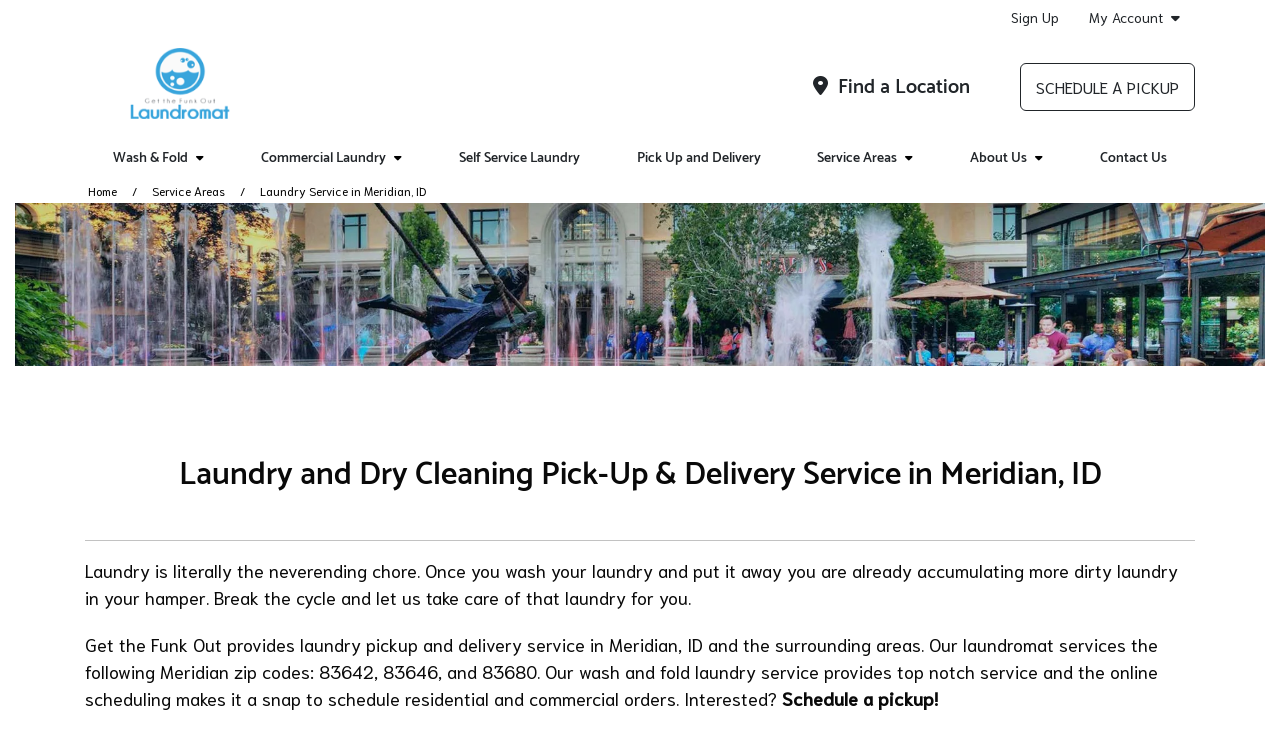

--- FILE ---
content_type: text/html; charset=utf-8
request_url: https://www.getthefunkoutlaundromat.com/service-areas/laundry-service-in-meridian-id/
body_size: 81086
content:


<!DOCTYPE HTML>
<html lang="en-US" class="curbside marketingSite">
<head>
    

<title>Laundry and Dry Cleaning Pick-Up &amp; Delivery Service in Meridian, ID | Get The Funk Out Laundromat</title>
<meta charset="utf-8" />
<meta http-equiv="X-UA-Compatible" content="IE=edge">
<meta name="viewport" content="width=device-width, initial-scale=1, shrink-to-fit=no">
<link rel="canonical" href="https://www.getthefunkoutlaundromat.com/service-areas/laundry-service-in-meridian-id/">
        <meta name="description" content="Are you tired of doing your own laundry or making a special trip to the dry cleaner?  Get the Funk Out can help by picking it up from your home or business in Meridian!" />
        <meta name="ROBOTS" content="INDEX,FOLLOW" />
            <meta property="og:title" content="Laundry and Dry Cleaning Pick-Up &amp; Delivery Service in Meridian, ID | Get The Funk Out Laundromat" />
            <meta property="og:description" content="Are you tired of doing your own laundry or making a special trip to the dry cleaner?  Get the Funk Out can help by picking it up from your home or business in Meridian!" />
            <meta property="og:type" content="website" />
            <meta property="og:url" content="https://www.getthefunkoutlaundromat.com/service-areas/laundry-service-in-meridian-id/" />

    


<link rel="apple-touch-icon" sizes="57x57" href="https://cdn.curbsidelaundries.com/assets/f79ba072-5a2c-4b82-8880-2e1e35e36aff/favicons/apple-icon-57x57.png">
<link rel="apple-touch-icon" sizes="60x60" href="https://cdn.curbsidelaundries.com/assets/f79ba072-5a2c-4b82-8880-2e1e35e36aff/favicons/apple-icon-60x60.png">
<link rel="apple-touch-icon" sizes="72x72" href="https://cdn.curbsidelaundries.com/assets/f79ba072-5a2c-4b82-8880-2e1e35e36aff/favicons/apple-icon-72x72.png">
<link rel="apple-touch-icon" sizes="76x76" href="https://cdn.curbsidelaundries.com/assets/f79ba072-5a2c-4b82-8880-2e1e35e36aff/favicons/apple-icon-76x76.png">
<link rel="apple-touch-icon" sizes="114x114" href="https://cdn.curbsidelaundries.com/assets/f79ba072-5a2c-4b82-8880-2e1e35e36aff/favicons/apple-icon-114x114.png">
<link rel="apple-touch-icon" sizes="120x120" href="https://cdn.curbsidelaundries.com/assets/f79ba072-5a2c-4b82-8880-2e1e35e36aff/favicons/apple-icon-120x120.png">
<link rel="apple-touch-icon" sizes="144x144" href="https://cdn.curbsidelaundries.com/assets/f79ba072-5a2c-4b82-8880-2e1e35e36aff/favicons/apple-icon-144x144.png">
<link rel="apple-touch-icon" sizes="152x152" href="https://cdn.curbsidelaundries.com/assets/f79ba072-5a2c-4b82-8880-2e1e35e36aff/favicons/apple-icon-152x152.png">
<link rel="apple-touch-icon" sizes="180x180" href="https://cdn.curbsidelaundries.com/assets/f79ba072-5a2c-4b82-8880-2e1e35e36aff/favicons/apple-icon-180x180.png">
<link rel="icon" type="image/png" sizes="192x192" href="https://cdn.curbsidelaundries.com/assets/f79ba072-5a2c-4b82-8880-2e1e35e36aff/favicons/android-icon-192x192.png">
<link rel="icon" type="image/png" sizes="32x32" href="https://cdn.curbsidelaundries.com/assets/f79ba072-5a2c-4b82-8880-2e1e35e36aff/favicons/favicon-32x32.png">
<link rel="icon" type="image/png" sizes="96x96" href="https://cdn.curbsidelaundries.com/assets/f79ba072-5a2c-4b82-8880-2e1e35e36aff/favicons/favicon-96x96.png">
<link rel="icon" type="image/png" sizes="16x16" href="https://cdn.curbsidelaundries.com/assets/f79ba072-5a2c-4b82-8880-2e1e35e36aff/favicons/favicon-16x16.png">
<meta name="msapplication-TileColor" content="#ffffff">
<meta name="msapplication-TileImage" content="https://cdn.curbsidelaundries.com/assets/f79ba072-5a2c-4b82-8880-2e1e35e36aff/favicons/ms-icon-144x144.png">
<meta name="theme-color" content="#ffffff">


       <style type="text/css" data-critical-css>@charset "UTF-8";@media (min-width:576px){.container{max-width:540px}}@media (min-width:768px){.container{max-width:720px}}@media (min-width:992px){.container{max-width:960px}.hidden-lg-up{display:none}}@media (min-width:1200px){h1{font-size:2.5rem}h4{font-size:1.5rem}.container{max-width:1140px}html .container{width:1140px}}@media (min-width:1400px){.container{max-width:1320px}}.btn-primary{color:#fff;background-color:#0d6efd;border-color:#0d6efd}@font-face{font-family:"Font Awesome 6 Free";font-style:normal;font-weight:900;font-display:block;src:url(/dist/fonts/webfonts/fa-solid-900.woff2) format("woff2"),url(/dist/fonts/webfonts/fa-solid-900.ttf) format("truetype")}@font-face{font-family:"Source Sans Pro";font-style:normal;font-weight:300;src:url(/dist/fonts/source-sans-pro-v10-latin-300.eot);src:local("Source Sans Pro Light"),local("SourceSansPro-Light"),url(/dist/fonts/source-sans-pro-v10-latin-300.eot?#iefix) format("embedded-opentype"),url(/dist/fonts/source-sans-pro-v10-latin-300.woff2) format("woff2"),url(/dist/fonts/source-sans-pro-v10-latin-300.woff) format("woff"),url(/dist/fonts/source-sans-pro-v10-latin-300.ttf) format("truetype"),url(/dist/fonts/source-sans-pro-v10-latin-300.svg#SourceSansPro) format("svg")}@font-face{font-family:"Source Sans Pro";font-style:italic;font-weight:300;src:url(/dist/fonts/source-sans-pro-v10-latin-300italic.eot);src:local("Source Sans Pro Light Italic"),local("SourceSansPro-LightItalic"),url(/dist/fonts/source-sans-pro-v10-latin-300italic.eot?#iefix) format("embedded-opentype"),url(/dist/fonts/source-sans-pro-v10-latin-300italic.woff2) format("woff2"),url(/dist/fonts/source-sans-pro-v10-latin-300italic.woff) format("woff"),url(/dist/fonts/source-sans-pro-v10-latin-300italic.ttf) format("truetype"),url(/dist/fonts/source-sans-pro-v10-latin-300italic.svg#SourceSansPro) format("svg")}@font-face{font-family:"Source Sans Pro";font-style:normal;font-weight:400;src:url(/dist/fonts/source-sans-pro-v10-latin-regular.eot);src:local("Source Sans Pro Regular"),local("SourceSansPro-Regular"),url(/dist/fonts/source-sans-pro-v10-latin-regular.eot?#iefix) format("embedded-opentype"),url(/dist/fonts/source-sans-pro-v10-latin-regular.woff2) format("woff2"),url(/dist/fonts/source-sans-pro-v10-latin-regular.woff) format("woff"),url(/dist/fonts/source-sans-pro-v10-latin-regular.ttf) format("truetype"),url(/dist/fonts/source-sans-pro-v10-latin-regular.svg#SourceSansPro) format("svg")}@font-face{font-family:"Source Sans Pro";font-style:italic;font-weight:400;src:url(/dist/fonts/source-sans-pro-v10-latin-italic.eot);src:local("Source Sans Pro Italic"),local("SourceSansPro-Italic"),url(/dist/fonts/source-sans-pro-v10-latin-italic.eot?#iefix) format("embedded-opentype"),url(/dist/fonts/source-sans-pro-v10-latin-italic.woff2) format("woff2"),url(/dist/fonts/source-sans-pro-v10-latin-italic.woff) format("woff"),url(/dist/fonts/source-sans-pro-v10-latin-italic.ttf) format("truetype"),url(/dist/fonts/source-sans-pro-v10-latin-italic.svg#SourceSansPro) format("svg")}@font-face{font-family:"Source Sans Pro";font-style:normal;font-weight:700;src:url(/dist/fonts/source-sans-pro-v10-latin-700.eot);src:local("Source Sans Pro Bold"),local("SourceSansPro-Bold"),url(/dist/fonts/source-sans-pro-v10-latin-700.eot?#iefix) format("embedded-opentype"),url(/dist/fonts/source-sans-pro-v10-latin-700.woff2) format("woff2"),url(/dist/fonts/source-sans-pro-v10-latin-700.woff) format("woff"),url(/dist/fonts/source-sans-pro-v10-latin-700.ttf) format("truetype"),url(/dist/fonts/source-sans-pro-v10-latin-700.svg#SourceSansPro) format("svg")}@font-face{font-family:"Source Sans Pro";font-style:italic;font-weight:700;src:url(/dist/fonts/source-sans-pro-v10-latin-700italic.eot);src:local("Source Sans Pro Bold Italic"),local("SourceSansPro-BoldItalic"),url(/dist/fonts/source-sans-pro-v10-latin-700italic.eot?#iefix) format("embedded-opentype"),url(/dist/fonts/source-sans-pro-v10-latin-700italic.woff2) format("woff2"),url(/dist/fonts/source-sans-pro-v10-latin-700italic.woff) format("woff"),url(/dist/fonts/source-sans-pro-v10-latin-700italic.ttf) format("truetype"),url(/dist/fonts/source-sans-pro-v10-latin-700italic.svg#SourceSansPro) format("svg")}@font-face{font-family:Roboto;font-style:normal;font-weight:300;src:url(/dist/fonts/roboto-v16-latin-300.eot);src:local("Roboto Light"),local("Roboto-Light"),url(/dist/fonts/roboto-v16-latin-300.eot?#iefix) format("embedded-opentype"),url(/dist/fonts/roboto-v16-latin-300.woff2) format("woff2"),url(/dist/fonts/roboto-v16-latin-300.woff) format("woff"),url(/dist/fonts/roboto-v16-latin-300.ttf) format("truetype"),url(/dist/fonts/roboto-v16-latin-300.svg#Roboto) format("svg")}@font-face{font-family:Roboto;font-style:italic;font-weight:300;src:url(/dist/fonts/roboto-v16-latin-300italic.eot);src:local("Roboto Light Italic"),local("Roboto-LightItalic"),url(/dist/fonts/roboto-v16-latin-300italic.eot?#iefix) format("embedded-opentype"),url(/dist/fonts/roboto-v16-latin-300italic.woff2) format("woff2"),url(/dist/fonts/roboto-v16-latin-300italic.woff) format("woff"),url(/dist/fonts/roboto-v16-latin-300italic.ttf) format("truetype"),url(/dist/fonts/roboto-v16-latin-300italic.svg#Roboto) format("svg")}@font-face{font-family:Roboto;font-style:normal;font-weight:400;src:url(/dist/fonts/roboto-v16-latin-regular.eot);src:local("Roboto"),local("Roboto-Regular"),url(/dist/fonts/roboto-v16-latin-regular.eot?#iefix) format("embedded-opentype"),url(/dist/fonts/roboto-v16-latin-regular.woff2) format("woff2"),url(/dist/fonts/roboto-v16-latin-regular.woff) format("woff"),url(/dist/fonts/roboto-v16-latin-regular.ttf) format("truetype"),url(/dist/fonts/roboto-v16-latin-regular.svg#Roboto) format("svg")}@font-face{font-family:Roboto;font-style:italic;font-weight:400;src:url(/dist/fonts/roboto-v16-latin-italic.eot);src:local("Roboto Italic"),local("Roboto-Italic"),url(/dist/fonts/roboto-v16-latin-italic.eot?#iefix) format("embedded-opentype"),url(/dist/fonts/roboto-v16-latin-italic.woff2) format("woff2"),url(/dist/fonts/roboto-v16-latin-italic.woff) format("woff"),url(/dist/fonts/roboto-v16-latin-italic.ttf) format("truetype"),url(/dist/fonts/roboto-v16-latin-italic.svg#Roboto) format("svg")}@font-face{font-family:Catamaran;font-style:normal;font-weight:600;src:url(/dist/fonts/catamaran-v4-latin-600.eot);src:local("Catamaran SemiBold"),local("Catamaran-SemiBold"),url(/dist/fonts/catamaran-v4-latin-600.eot?#iefix) format("embedded-opentype"),url(/dist/fonts/catamaran-v4-latin-600.woff2) format("woff2"),url(/dist/fonts/catamaran-v4-latin-600.woff) format("woff"),url(/dist/fonts/catamaran-v4-latin-600.ttf) format("truetype"),url(/dist/fonts/catamaran-v4-latin-600.svg#Catamaran) format("svg")}@font-face{font-family:Catamaran;font-style:normal;font-weight:800;src:url(/dist/fonts/catamaran-v4-latin-800.eot);src:local("Catamaran ExtraBold"),local("Catamaran-ExtraBold"),url(/dist/fonts/catamaran-v4-latin-800.eot?#iefix) format("embedded-opentype"),url(/dist/fonts/catamaran-v4-latin-800.woff2) format("woff2"),url(/dist/fonts/catamaran-v4-latin-800.woff) format("woff"),url(/dist/fonts/catamaran-v4-latin-800.ttf) format("truetype"),url(/dist/fonts/catamaran-v4-latin-800.svg#Catamaran) format("svg")}@font-face{font-family:Catamaran;font-style:normal;font-weight:900;src:url(/dist/fonts/catamaran-v4-latin-900.eot);src:local("Catamaran Black"),local("Catamaran-Black"),url(/dist/fonts/catamaran-v4-latin-900.eot?#iefix) format("embedded-opentype"),url(/dist/fonts/catamaran-v4-latin-900.woff2) format("woff2"),url(/dist/fonts/catamaran-v4-latin-900.woff) format("woff"),url(/dist/fonts/catamaran-v4-latin-900.ttf) format("truetype"),url(/dist/fonts/catamaran-v4-latin-900.svg#Catamaran) format("svg")}@font-face{font-family:Roboto;font-style:normal;font-weight:500;src:url(/dist/fonts/roboto-v16-latin-500.eot);src:local("Roboto Medium"),local("Roboto-Medium"),url(/dist/fonts/roboto-v16-latin-500.eot?#iefix) format("embedded-opentype"),url(/dist/fonts/roboto-v16-latin-500.woff2) format("woff2"),url(/dist/fonts/roboto-v16-latin-500.woff) format("woff"),url(/dist/fonts/roboto-v16-latin-500.ttf) format("truetype"),url(/dist/fonts/roboto-v16-latin-500.svg#Roboto) format("svg")}@font-face{font-family:Niramit;font-style:normal;font-weight:300;src:url(/dist/fonts/niramit-v2-latin-300.eot);src:local("Niramit Light"),local("Niramit-Light"),url(/dist/fonts/niramit-v2-latin-300.eot?#iefix) format("embedded-opentype"),url(/dist/fonts/niramit-v2-latin-300.woff2) format("woff2"),url(/dist/fonts/niramit-v2-latin-300.woff) format("woff"),url(/dist/fonts/niramit-v2-latin-300.ttf) format("truetype"),url(/dist/fonts/niramit-v2-latin-300.svg#Niramit) format("svg")}@font-face{font-family:Niramit;font-style:italic;font-weight:300;src:url(/dist/fonts/niramit-v2-latin-300italic.eot);src:local("Niramit Light Italic"),local("Niramit-LightItalic"),url(/dist/fonts/niramit-v2-latin-300italic.eot?#iefix) format("embedded-opentype"),url(/dist/fonts/niramit-v2-latin-300italic.woff2) format("woff2"),url(/dist/fonts/niramit-v2-latin-300italic.woff) format("woff"),url(/dist/fonts/niramit-v2-latin-300italic.ttf) format("truetype"),url(/dist/fonts/niramit-v2-latin-300italic.svg#Niramit) format("svg")}@font-face{font-family:Niramit;font-style:normal;font-weight:400;src:url(/dist/fonts/niramit-v2-latin-regular.eot);src:local("Niramit Regular"),local("Niramit-Regular"),url(/dist/fonts/niramit-v2-latin-regular.eot?#iefix) format("embedded-opentype"),url(/dist/fonts/niramit-v2-latin-regular.woff2) format("woff2"),url(/dist/fonts/niramit-v2-latin-regular.woff) format("woff"),url(/dist/fonts/niramit-v2-latin-regular.ttf) format("truetype"),url(/dist/fonts/niramit-v2-latin-regular.svg#Niramit) format("svg")}@font-face{font-family:Niramit;font-style:italic;font-weight:400;src:url(/dist/fonts/niramit-v2-latin-italic.eot);src:local("Niramit Italic"),local("Niramit-Italic"),url(/dist/fonts/niramit-v2-latin-italic.eot?#iefix) format("embedded-opentype"),url(/dist/fonts/niramit-v2-latin-italic.woff2) format("woff2"),url(/dist/fonts/niramit-v2-latin-italic.woff) format("woff"),url(/dist/fonts/niramit-v2-latin-italic.ttf) format("truetype"),url(/dist/fonts/niramit-v2-latin-italic.svg#Niramit) format("svg")}@font-face{font-family:Niramit;font-style:normal;font-weight:500;src:url(/dist/fonts/niramit-v2-latin-500.eot);src:local("Niramit Medium"),local("Niramit-Medium"),url(/dist/fonts/niramit-v2-latin-500.eot?#iefix) format("embedded-opentype"),url(/dist/fonts/niramit-v2-latin-500.woff2) format("woff2"),url(/dist/fonts/niramit-v2-latin-500.woff) format("woff"),url(/dist/fonts/niramit-v2-latin-500.ttf) format("truetype"),url(/dist/fonts/niramit-v2-latin-500.svg#Niramit) format("svg")}@font-face{font-family:Niramit;font-style:italic;font-weight:500;src:url(/dist/fonts/niramit-v2-latin-500italic.eot);src:local("Niramit Medium Italic"),local("Niramit-MediumItalic"),url(/dist/fonts/niramit-v2-latin-500italic.eot?#iefix) format("embedded-opentype"),url(/dist/fonts/niramit-v2-latin-500italic.woff2) format("woff2"),url(/dist/fonts/niramit-v2-latin-500italic.woff) format("woff"),url(/dist/fonts/niramit-v2-latin-500italic.ttf) format("truetype"),url(/dist/fonts/niramit-v2-latin-500italic.svg#Niramit) format("svg")}@media (min-width:992px){html.curbside .subpage main article{flex:1 0 72%!important;max-width:72%!important;padding-right:30px!important}html.curbside .subpage main article+aside{flex:1 0 28%!important;max-width:28%!important}html.curbside .subpage main aside{padding-left:30px!important;padding-bottom:0}}.btn,.btn-alternative,.btn-primary{text-align:center;border-radius:6px;text-transform:uppercase;min-width:230px;max-width:100%;font-family:"Source Sans Pro","Open Sans",Arial,sans-serif;font-size:1.25rem;line-height:1;padding:6px 10px;overflow:hidden;white-space:normal}body.alt-font-1 .btn,body.alt-font-1 .btn-alternative,body.alt-font-1 .btn-primary{font-family:Niramit,"Source Sans Pro",Arial,sans-serif}.button-wrapper .btn{margin:0 0 1rem}.btn-primary{color:var(--color11)!important;background-color:var(--color2)!important;border-color:var(--color2)!important}:root{--bs-blue:#0d6efd;--bs-indigo:#6610f2;--bs-purple:#6f42c1;--bs-pink:#d63384;--bs-red:#dc3545;--bs-orange:#fd7e14;--bs-yellow:#ffc107;--bs-green:#198754;--bs-teal:#20c997;--bs-cyan:#0dcaf0;--bs-white:#fff;--bs-gray:#6c757d;--bs-gray-dark:#343a40;--bs-gray-100:#f8f9fa;--bs-gray-200:#e9ecef;--bs-gray-300:#dee2e6;--bs-gray-400:#ced4da;--bs-gray-500:#adb5bd;--bs-gray-600:#6c757d;--bs-gray-700:#495057;--bs-gray-800:#343a40;--bs-gray-900:#212529;--bs-primary:#0d6efd;--bs-secondary:#6c757d;--bs-success:#198754;--bs-info:#0dcaf0;--bs-warning:#ffc107;--bs-danger:#dc3545;--bs-light:#f8f9fa;--bs-dark:#212529;--bs-primary-rgb:13,110,253;--bs-secondary-rgb:108,117,125;--bs-success-rgb:25,135,84;--bs-info-rgb:13,202,240;--bs-warning-rgb:255,193,7;--bs-danger-rgb:220,53,69;--bs-light-rgb:248,249,250;--bs-dark-rgb:33,37,41;--bs-white-rgb:255,255,255;--bs-black-rgb:0,0,0;--bs-body-color-rgb:33,37,41;--bs-body-bg-rgb:255,255,255;--bs-font-sans-serif:system-ui,-apple-system,"Segoe UI",Roboto,"Helvetica Neue",Arial,"Noto Sans","Liberation Sans",sans-serif,"Apple Color Emoji","Segoe UI Emoji","Segoe UI Symbol","Noto Color Emoji";--bs-font-monospace:SFMono-Regular,Menlo,Monaco,Consolas,"Liberation Mono","Courier New",monospace;--bs-gradient:linear-gradient(180deg, rgba(255, 255, 255, 0.15), rgba(255, 255, 255, 0));--bs-body-font-family:var(--bs-font-sans-serif);--bs-body-font-size:1rem;--bs-body-font-weight:400;--bs-body-line-height:1.5;--bs-body-color:#212529;--bs-body-bg:#fff}*,::after,::before{box-sizing:border-box}@media (prefers-reduced-motion:no-preference){:root{scroll-behavior:smooth}}body{margin:0;font-family:var(--bs-body-font-family);font-size:var(--bs-body-font-size);font-weight:var(--bs-body-font-weight);line-height:var(--bs-body-line-height);color:var(--bs-body-color);text-align:var(--bs-body-text-align);background-color:var(--bs-body-bg);-webkit-text-size-adjust:100%}h1,h4{margin-top:0;margin-bottom:.5rem;font-weight:500;line-height:1.2}p{margin-top:0;margin-bottom:1rem}ul{padding-left:2rem;margin-top:0;margin-bottom:1rem}ul ul{margin-bottom:0}a{color:#0d6efd;text-decoration:underline}img{vertical-align:middle;user-drag:none;-moz-user-focus:ignore;-webkit-user-drag:none}button{border-radius:0;text-transform:none}button,input{margin:0;font-family:inherit;font-size:inherit;line-height:inherit}[type=button],button{-webkit-appearance:button}::-moz-focus-inner{padding:0;border-style:none}::-webkit-datetime-edit-day-field,::-webkit-datetime-edit-fields-wrapper,::-webkit-datetime-edit-hour-field,::-webkit-datetime-edit-minute,::-webkit-datetime-edit-month-field,::-webkit-datetime-edit-text,::-webkit-datetime-edit-year-field{padding:0}::-webkit-inner-spin-button{height:auto}::-webkit-search-decoration{-webkit-appearance:none}::-webkit-color-swatch-wrapper{padding:0}::file-selector-button{font:inherit}::-webkit-file-upload-button{font:inherit;-webkit-appearance:button}.img-fluid,html.curbside img{max-width:100%;height:auto}.container,.container-fluid{width:100%;padding-right:var(--bs-gutter-x,.75rem);padding-left:var(--bs-gutter-x,.75rem);margin-right:auto;margin-left:auto}.row{--bs-gutter-x:1.5rem;--bs-gutter-y:0;display:flex;flex-wrap:wrap;margin-top:calc(-1 * var(--bs-gutter-y));margin-right:calc(-.5 * var(--bs-gutter-x));margin-left:calc(-.5 * var(--bs-gutter-x))}.row>*{box-sizing:border-box;flex-shrink:0;width:100%;max-width:100%;padding-right:calc(var(--bs-gutter-x) * .5);padding-left:calc(var(--bs-gutter-x) * .5);margin-top:var(--bs-gutter-y)}.btn{display:inline-block;font-weight:400;color:#212529;text-decoration:none;vertical-align:middle;background-color:transparent;border:1px solid transparent}.dropdown{position:relative}.nav{display:flex;flex-wrap:wrap;padding-left:0;margin-bottom:0;list-style:none}.nav-link{display:block;padding:.5rem 1rem;color:#0d6efd;text-decoration:none}.navbar-brand{padding-top:.3125rem;padding-bottom:.3125rem;margin-right:1rem;font-size:1.25rem;text-decoration:none;white-space:nowrap}.navbar-nav{display:flex;flex-direction:column;padding-left:0;margin-bottom:0;list-style:none}.navbar-nav .nav-link{padding-right:0;padding-left:0}.navbar-toggler{padding:.25rem .75rem;font-size:1.25rem;line-height:1;background-color:transparent;border:1px solid transparent;border-radius:.25rem}.card{position:relative;display:flex;flex-direction:column;min-width:0;word-wrap:break-word;background-color:#fff;background-clip:border-box;border:1px solid rgba(0,0,0,.125);border-radius:.25rem}.card-title{margin-bottom:.5rem}.card-img,.card-img-top{width:100%;border-top-left-radius:calc(.25rem - 1px);border-top-right-radius:calc(.25rem - 1px)}.card-img{border-bottom-right-radius:calc(.25rem - 1px);border-bottom-left-radius:calc(.25rem - 1px)}.clearfix::after{display:block;clear:both;content:""}.fixed-top{position:fixed;top:0;right:0;left:0;z-index:1030}.text-center{text-align:center!important}main .pageContent img{max-width:100%}.fa-calendar-check-o{font-family:"Font Awesome 6 Free"}.fa-calendar-check-o::before{content:"\f274"}.fa-tachometer{font-family:"Font Awesome 6 Free"}.fa-tachometer::before{content:"\f625"}.fa-pencil-square-o{font-family:"Font Awesome 6 Free"}.fa-pencil-square-o::before{content:"\f044"}.fa-map-marker{font-family:"Font Awesome 6 Free"}.fa-map-marker::before{content:"\f3c5"}i.fa{font-style:normal}html.curbside .container,html.curbside .container-fluid{padding-left:15px;padding-right:15px}html.curbside main{background:var(--color11);padding-top:0;height:100%}html.curbside body{overflow-x:hidden}html.curbside body.subpage .breadcrumbs-holder{padding-bottom:30px}html.curbside img{-webkit-user-drag:none;user-drag:none;-moz-user-focus:ignore}html.curbside h1{color:var(--color1)}html.curbside h4{color:var(--color3)}html.curbside body.alt-font-1{font-family:Niramit,"Source Sans Pro",Arial,sans-serif}html.curbside .subpage main h1{font-size:32px;margin-top:0}html.curbside .subpage main article{align-self:flex-start}@media (max-width:991px){.hidden-md-down{display:none}html.curbside main{margin-top:0!important}html.curbside body article,html.curbside body aside{border-left:none!important;border-right:none!important}html.curbside .subpage main article{border-right:none!important;border-left:none!important}}html.curbside .subpage main aside{height:100%;padding-bottom:0}@media (max-width:767.98px){html.curbside .subpage main aside{background-color:var(--color11);border-left:none!important}main{margin-top:60px}}html.curbside .subpage main aside h4{margin-top:0;font-size:18px;font-weight:700;line-height:22px;text-transform:uppercase;color:var(--color12)}html.curbside .subpage main aside .card{border:none;margin-bottom:0}html.curbside .subpage main aside .card .card-block{background-color:var(--color11);padding-left:0;padding-bottom:0}html.curbside .subpage main aside .card .card-block p{line-height:20px}html.curbside .subpage main aside .card .card-block .card-title{text-transform:none;margin-bottom:0}html.curbside .subpage main aside .umbraco-forms-form .umbraco-forms-field>div input{margin-bottom:0;width:100%;border-radius:6px;border-color:var(--color7)}html.curbside .subpage main aside .umbraco-forms-form .umbraco-forms-fieldset .col-md-12 input{margin-top:0}body main{padding-bottom:80px}@media (max-width:991px){body main{padding-bottom:60px}}@media (max-width:767px){body main{padding-bottom:50px}}main .container .container{width:100%;padding-left:0;padding-right:0;margin:0;max-width:unset;flex:none}main .pageContent{min-height:500px;padding-top:0}main .umb-block-list .tmNone{margin-top:0}html .col-inner{display:flex!important;flex-flow:column;height:100%}html .col-inner .col-contents{display:inline-block!important;margin-top:auto;margin-bottom:auto}main .breadcrumbs{font-size:14px;background-color:var(--color10);padding:3px 0}main .breadcrumbs span.breadcrumb-text{display:block;white-space:nowrap;overflow:hidden;text-overflow:ellipsis}main .breadcrumbs ul{list-style-type:none;padding:0 15px;margin-bottom:0;font-size:12px;color:#000;display:flex}main .breadcrumbs ul li{display:inline-block}main .breadcrumbs ul li a{color:var(--color4);text-decoration:none}main .breadcrumbs ul li+li{padding-left:35px;position:relative}main .breadcrumbs ul li+li:before{content:"/";position:absolute;top:50%;transform:translateY(-50%);left:15px}.btn,.btn-alternative{text-align:center;border-radius:6px;text-transform:uppercase;min-width:230px;max-width:100%;font-family:"Source Sans Pro","Open Sans",Arial,sans-serif;font-size:1.25rem;line-height:1;padding:6px 10px;overflow:hidden;white-space:normal}body.alt-font-1 .btn,body.alt-font-1 .btn-alternative{font-family:Niramit,"Source Sans Pro",Arial,sans-serif}.btn-alternative{color:var(--color11)!important;background-color:var(--color8)!important;border-color:var(--color8)!important}html.curbside h1,html.curbside h4{margin:0}html.curbside body.alt-font-1 h1,html.curbside body.alt-font-1 h4{font-family:Catamaran,Roboto,"Source Sans Pro",Arial,sans-serif}html.curbside h4{padding-bottom:15px;font-size:20px;padding-top:15px}html.curbside h1{padding-bottom:30px}html.curbside p{margin-bottom:0;padding-bottom:20px}html.curbside article p,html.curbside aside p{color:#000;margin-bottom:0;padding-bottom:20px}html.curbside a{color:var(--color4);text-decoration:none}body{font-family:"Source Sans Pro","Open Sans",Arial,sans-serif}body ul{padding-left:3rem}main{font-size:16px;line-height:1.5;color:#090909}main a{color:#0055a5}main p{margin-bottom:1.5rem}h1,h4{font-family:Roboto,"Source Sans Pro","Open Sans",Arial,sans-serif}h1{font-size:56px;margin-bottom:30px}h4{font-size:26px}html.curbside .umbraco-forms-form .umbraco-forms-field>div input{margin-bottom:0;width:100%;border-radius:6px;border-color:var(--color7);max-width:none!important}html.curbside .umbraco-forms-form .umbraco-forms-fieldset .col-md-12 input{margin-top:0}</style>

    <link rel="stylesheet" type="text/css" href="https://cdn.curbsidelaundries.com/assets/f79ba072-5a2c-4b82-8880-2e1e35e36aff/color-palette.css" />
    <script>
        window.JQDeferred = {
        _queue: [],
        executed: false,
        add: function (fcn) {
        if (this.executed) fcn();
        else this._queue.push(fcn);
        },
        run: function () {
        for (var i = 0, len = this._queue.length; i < len; i++) {
        var fcn = this._queue.shift();
        this.executed = true;
        fcn();
        }
        }
        };
    </script>
    


<!-- Google Tag Manager -->
<script>(function(w,d,s,l,i){w[l]=w[l]||[];w[l].push({'gtm.start':
new Date().getTime(),event:'gtm.js'});var f=d.getElementsByTagName(s)[0],
j=d.createElement(s),dl=l!='dataLayer'?'&l='+l:'';j.async=true;j.src=
'https://www.googletagmanager.com/gtm.js?id='+i+dl;f.parentNode.insertBefore(j,f);
})(window,document,'script','dataLayer','GTM-TNHL9SM');</script>
<!-- End Google Tag Manager -->
                <link rel="preload" as="style" onload="this.onload=null;this.rel='stylesheet'" href="/umbraco/api/MyAssetDependency/BundleLocalAssets?files=subpage.min.css|imageBLE.min.css|cardsRowBLE.min.css|priceListCardsBLE.min.css|buttonBLE.min.css&amp;v=1.0.0">
            <noscript><link href="/umbraco/api/MyAssetDependency/BundleLocalAssets?files=subpage.min.css|imageBLE.min.css|cardsRowBLE.min.css|priceListCardsBLE.min.css|buttonBLE.min.css&amp;v=1.0.0"></noscript>

        <link rel="preload" as="style" onload="this.onload=null;this.rel='stylesheet'" href="/dist/css/site.min.css?v=1yxhPfjcwIjwi7WyQ_Ho83Owr7NOIXUs3Rbp-s25UJg">
        <noscript><link href="/dist/css/site.min.css?v=1yxhPfjcwIjwi7WyQ_Ho83Owr7NOIXUs3Rbp-s25UJg"></noscript>
    

<script>
    var image = new Image();image.onerror = function () {
        document.getElementsByTagName('html')[0].classList.add("no-webp");
    };
    image.onload = function () {
        document.getElementsByTagName('html')[0].classList.add("webp");
    };
    image.src = '[data-uri]'; // webp img
</script>

<script>
    // Pull the query string values
    var searchParams = new URLSearchParams(window.location.search);
    // Setting the cookie to expire in 5 years
    var numDays = parseInt(1825);
    var cookieExpiry = new Date();
    cookieExpiry.setTime(+ cookieExpiry + (numDays * 86400000));
    // Set the variables with the query string parameters. If no values are in the query string, then set to none.
    var source = searchParams.get('utm_source') ? searchParams.get('utm_source') : 'none';
    var campaign = searchParams.get('utm_campaign') ? searchParams.get('utm_campaign') : 'none';
    var medium = searchParams.get('utm_medium') ? searchParams.get('utm_medium') : 'none';
    var referrer = encodeURIComponent(document.referrer) ? encodeURIComponent(document.referrer) : 'direct';
    var acquisitiondate = new Date().toISOString();
    // Get the cookie values if any
    var msource = getCookie("msource");
    var mcampaign = getCookie("mcampaign");
    var mmedium = getCookie("mmedium");
    var mreferrer = getCookie("mreferrer"); // If no referrer, it is direct
    var macquisitiondate = getCookie("macquisitiondate");
    // If the cookie mcampaign doesn't exist, create all the cookies.
    // If the cookie exists and there is a utm_campaign in the url, create or update.
    // This means if someone arrives via no UTM initially, all of the sources for the cookies will be none.
    if (!mcampaign || campaign != 'none') {
    setCookie('msource', source);
    msource = source;
    setCookie('mcampaign', campaign);
    mcampaign = campaign;
    setCookie('mmedium', medium);
    mmedium = medium;
    setCookie('macquisitiondate', acquisitiondate);
    macquisitiondate = acquisitiondate;
    setCookie('mreferrer', referrer);
    mreferrer = referrer;
    }
    // Legacy for visitors who didn't have the acquisition date set
    if (!macquisitiondate) {
    setCookie('macquisitiondate', acquisitiondate);
    macquisitiondate = acquisitiondate;
    }

    function setCookie(cookieName, cookieValue) {
    document.cookie = cookieName + "=" + cookieValue + "; expires=" + cookieExpiry.toGMTString() + "; path=/";
    }
    function getCookie(name) {
    const value = `; ${document.cookie}`;
    const parts = value.split(`; ${name}=`);
    if (parts.length === 2) return parts.pop().split(';').shift();
    }
    function decorateWithUtmQueryString(url) {
        var pattern = new RegExp(/\?.+=.*/g);
        var queryString = pattern.test(url);

        return url + (queryString ? '&' : '?') + "msource=" + msource + "&mmedium=" + mmedium + "&mcampaign=" + mcampaign + "&mreferrer=" + mreferrer + "&macquisitiondate=" + macquisitiondate;
    }
</script>

<script>
    var applicationUrl = "https://getthefunkoutlaundromat.curbsidelaundries.com";
</script>
    



<script type="text/javascript">!function(T,l,y){var S=T.location,k="script",D="instrumentationKey",C="ingestionendpoint",I="disableExceptionTracking",E="ai.device.",b="toLowerCase",w="crossOrigin",N="POST",e="appInsightsSDK",t=y.name||"appInsights";(y.name||T[e])&&(T[e]=t);var n=T[t]||function(d){var g=!1,f=!1,m={initialize:!0,queue:[],sv:"5",version:2,config:d};function v(e,t){var n={},a="Browser";return n[E+"id"]=a[b](),n[E+"type"]=a,n["ai.operation.name"]=S&&S.pathname||"_unknown_",n["ai.internal.sdkVersion"]="javascript:snippet_"+(m.sv||m.version),{time:function(){var e=new Date;function t(e){var t=""+e;return 1===t.length&&(t="0"+t),t}return e.getUTCFullYear()+"-"+t(1+e.getUTCMonth())+"-"+t(e.getUTCDate())+"T"+t(e.getUTCHours())+":"+t(e.getUTCMinutes())+":"+t(e.getUTCSeconds())+"."+((e.getUTCMilliseconds()/1e3).toFixed(3)+"").slice(2,5)+"Z"}(),iKey:e,name:"Microsoft.ApplicationInsights."+e.replace(/-/g,"")+"."+t,sampleRate:100,tags:n,data:{baseData:{ver:2}}}}var h=d.url||y.src;if(h){function a(e){var t,n,a,i,r,o,s,c,u,p,l;g=!0,m.queue=[],f||(f=!0,t=h,s=function(){var e={},t=d.connectionString;if(t)for(var n=t.split(";"),a=0;a<n.length;a++){var i=n[a].split("=");2===i.length&&(e[i[0][b]()]=i[1])}if(!e[C]){var r=e.endpointsuffix,o=r?e.location:null;e[C]="https://"+(o?o+".":"")+"dc."+(r||"services.visualstudio.com")}return e}(),c=s[D]||d[D]||"",u=s[C],p=u?u+"/v2/track":d.endpointUrl,(l=[]).push((n="SDK LOAD Failure: Failed to load Application Insights SDK script (See stack for details)",a=t,i=p,(o=(r=v(c,"Exception")).data).baseType="ExceptionData",o.baseData.exceptions=[{typeName:"SDKLoadFailed",message:n.replace(/\./g,"-"),hasFullStack:!1,stack:n+"\nSnippet failed to load ["+a+"] -- Telemetry is disabled\nHelp Link: https://go.microsoft.com/fwlink/?linkid=2128109\nHost: "+(S&&S.pathname||"_unknown_")+"\nEndpoint: "+i,parsedStack:[]}],r)),l.push(function(e,t,n,a){var i=v(c,"Message"),r=i.data;r.baseType="MessageData";var o=r.baseData;return o.message='AI (Internal): 99 message:"'+("SDK LOAD Failure: Failed to load Application Insights SDK script (See stack for details) ("+n+")").replace(/\"/g,"")+'"',o.properties={endpoint:a},i}(0,0,t,p)),function(e,t){if(JSON){var n=T.fetch;if(n&&!y.useXhr)n(t,{method:N,body:JSON.stringify(e),mode:"cors"});else if(XMLHttpRequest){var a=new XMLHttpRequest;a.open(N,t),a.setRequestHeader("Content-type","application/json"),a.send(JSON.stringify(e))}}}(l,p))}function i(e,t){f||setTimeout(function(){!t&&m.core||a()},500)}var e=function(){var n=l.createElement(k);n.src=h;var e=y[w];return!e&&""!==e||"undefined"==n[w]||(n[w]=e),n.onload=i,n.onerror=a,n.onreadystatechange=function(e,t){"loaded"!==n.readyState&&"complete"!==n.readyState||i(0,t)},n}();y.ld<0?l.getElementsByTagName("head")[0].appendChild(e):setTimeout(function(){l.getElementsByTagName(k)[0].parentNode.appendChild(e)},y.ld||0)}try{m.cookie=l.cookie}catch(p){}function t(e){for(;e.length;)!function(t){m[t]=function(){var e=arguments;g||m.queue.push(function(){m[t].apply(m,e)})}}(e.pop())}var n="track",r="TrackPage",o="TrackEvent";t([n+"Event",n+"PageView",n+"Exception",n+"Trace",n+"DependencyData",n+"Metric",n+"PageViewPerformance","start"+r,"stop"+r,"start"+o,"stop"+o,"addTelemetryInitializer","setAuthenticatedUserContext","clearAuthenticatedUserContext","flush"]),m.SeverityLevel={Verbose:0,Information:1,Warning:2,Error:3,Critical:4};var s=(d.extensionConfig||{}).ApplicationInsightsAnalytics||{};if(!0!==d[I]&&!0!==s[I]){var c="onerror";t(["_"+c]);var u=T[c];T[c]=function(e,t,n,a,i){var r=u&&u(e,t,n,a,i);return!0!==r&&m["_"+c]({message:e,url:t,lineNumber:n,columnNumber:a,error:i}),r},d.autoExceptionInstrumented=!0}return m}(y.cfg);function a(){y.onInit&&y.onInit(n)}(T[t]=n).queue&&0===n.queue.length?(n.queue.push(a),n.trackPageView({})):a()}(window,document,{
src: "https://js.monitor.azure.com/scripts/b/ai.2.min.js", // The SDK URL Source
crossOrigin: "anonymous", 
cfg: { // Application Insights Configuration
    connectionString: 'InstrumentationKey=7d08cd76-52bd-4ff6-9173-e246da04fee3'
}});</script></head>
<body class="subpage alt-font-1 removeBottomPadding removeBreadcrumbsPadding">
    


<!-- Google Tag Manager (noscript) -->
<noscript><iframe src="https://www.googletagmanager.com/ns.html?id=GTM-TNHL9SM"
height="0" width="0" style="display:none;visibility:hidden"></iframe></noscript>
<!-- End Google Tag Manager (noscript) -->
    <header>
        

<link rel="stylesheet" type="text/css" href="https://www.getthefunkoutlaundromat.com/dist/css/site-components/header.min.css" /><script type="text/javascript" src="https://www.getthefunkoutlaundromat.com/dist/js/site-components/header.min.js"></script>



<section class="header-utility" data-section="header-utility">
    <nav class="nav-utility" role="navigation" aria-label="Utility">
        <div class="container">
            <ul class="navbar-utility">
                        <li class="nav-item link-enabled  ">
                            <a class="nav-link " href="https://getthefunkoutlaundromat.curbsidelaundries.com/Account/SignUp" title="Sign Up" target="_self">Sign Up</a>
                        </li>
                        <li class="nav-item link-enabled dropdown account-dropdown">
                            <a class="nav-link dropdown" href="https://getthefunkoutlaundromat.curbsidelaundries.com/Order/New" title="My Account" target="_self">My Account</a>
                                <div class="dropdownMenu">
                                    <ul>
                                            <li class="nav-item link-enabled">
                                                <a class="nav-link" href="https://getthefunkoutlaundromat.curbsidelaundries.com/Order/New" title="Schedule Pickup" target="_self">
                                                        <i class="fa fa-calendar-check-o" aria-hidden="true"></i>
                                                    Schedule Pickup
                                                </a>
                                            </li>
                                            <li class="nav-item link-enabled">
                                                <a class="nav-link" href="https://getthefunkoutlaundromat.curbsidelaundries.com/Home/Index" title="Dashboard" target="_self">
                                                        <i class="fa fa-tachometer" aria-hidden="true"></i>
                                                    Dashboard
                                                </a>
                                            </li>
                                            <li class="nav-item link-enabled">
                                                <a class="nav-link" href="https://getthefunkoutlaundromat.curbsidelaundries.com/Manage/Index" title="Manage Account" target="_self">
                                                        <i class="fa fa-pencil-square-o" aria-hidden="true"></i>
                                                    Manage Account
                                                </a>
                                            </li>
                                    </ul>
                                </div>
                        </li>
            </ul>
        </div>
    </nav>
</section>



<section class="header-main-container" data-section="header-primary">
    <div class="curbside-primary-navigation">
            <div class="mobile-schedule-pickup hidden-lg-up">
                <a class="btn btn-alternative" href="https://getthefunkoutlaundromat.curbsidelaundries.com/" title="Schedule a Pickup" target="_self">Schedule a Pickup</a>
            </div>
        <nav class="nav-primary" role="navigation" aria-label="Main">
            <div>
                <div class="mobile-header-wrapper">
                        <div class="utility-col-mobile hidden-lg-up">
                            <div class="utility-item location-link">
                                <div class="item-icon">
                                    <a href="https://www.getthefunkoutlaundromat.com/locations/" title="Find a Location" target="_self">
                                        <i class="fa fa-map-marker" aria-hidden="true"></i>
                                        Find a Location
                                    </a>
                                </div>
                            </div>
                        </div>
                    <div class="mobile-header-bottom hidden-lg-up">
                        <div class="container-fluid">
                            <div class="primary-mobile-header-components">
                                <div class="mobile-logo-col">
                                    <div class="col-inner">
                                        <div class="col-contents">
                                            <a class="navbar-brand hidden-lg-up" href="https://www.getthefunkoutlaundromat.com/" title="Home" target="_self">
    <img class="img-responsive img-fluid" src="https://www.getthefunkoutlaundromat.com/media/qcthmwcm/getthefunkoutlogo.png?quality=80" alt="Getthefunkoutlogo" width="232" height="100" />
                                            </a>
                                        </div>
                                    </div>
                                </div>
                                <div class="toggler-col">
                                    <div class="col-inner">
                                        <div class="col-contents">
                                            <button class="navbar-toggler hidden-lg-up" type="button" id="mobileNavbarToggler-new" title="Toggle Menu">
                                                <div class="togglerWrapper">
                                                    <div class="hamburgerMenuBar topBar"></div>
                                                    <div class="hamburgerMenuBar middleBar"></div>
                                                    <div class="hamburgerMenuBar bottomBar"></div>
                                                </div>
                                            </button>
                                        </div>
                                    </div>
                                </div>
                            </div>
                        </div>
                    </div>
                </div>
                <div class="nav-top-wrapper hidden-md-down">
                    <div class="col-inner">
                        <div class="col-contents">
                            <div class="container">
                                <div class="nav-top">
                                    <div class="nav-brand-wrapper">
                                        <a class="navbar-brand hidden-md-down" href="https://www.getthefunkoutlaundromat.com/" title="Home" target="_self">
    <img class="img-responsive img-fluid" src="https://www.getthefunkoutlaundromat.com/media/qcthmwcm/getthefunkoutlogo.png?quality=80" alt="Getthefunkoutlogo" width="232" height="100" />
                                        </a>
                                    </div>
                                    <div class="nav-utility-wrapper hidden-md-down ">
                                            <div class="utility-col">
                                                <div class="utility-item location-link">
                                                    <div class="item-icon">
                                                        <a href="https://www.getthefunkoutlaundromat.com/locations/" title="Find a Location" target="_self">
                                                            <i class="fa fa-map-marker" aria-hidden="true"></i>
                                                            Find a Location
                                                        </a>
                                                    </div>
                                                </div>
                                            </div>
                                    </div>
                                        <div class="schedule-pickup-button">
                                            <a class="btn btn-alternative" href="https://getthefunkoutlaundromat.curbsidelaundries.com/" title="Schedule a Pickup" target="_self">Schedule a Pickup</a>
                                        </div>
                                </div>
                            </div>
                        </div>
                    </div>
                </div>
                <div class="nav-wrapper">
                    <div class="container">
                        <div class="navbar-toggleable-md" id="primary-collapsing-navbar">
                            <ul class="nav navbar-nav fixed-top" id="primary-navigation">
                <li class="nav-item dropdown">
                    <a class="nav-link dropdown" href="https://www.getthefunkoutlaundromat.com/wash-fold/" target="" title="Wash &amp; Fold">Wash &amp; Fold</a>
                        <div class="dropdownMenu right">
                            <ul>
                <li class="nav-item ">
                        <a class="nav-link " href="https://www.getthefunkoutlaundromat.com/wash-fold/" target="" title="Residential Wash &amp; Fold">Residential Wash &amp; Fold</a>
                </li>
                <li class="nav-item ">
                        <a class="nav-link " href="https://www.getthefunkoutlaundromat.com/wash-fold/camping-gear/" target="" title="Camping Gear">Camping Gear</a>
                </li>
                            </ul>
                        </div>
                </li>
                <li class="nav-item dropdown">
                    <a class="nav-link dropdown" href="https://www.getthefunkoutlaundromat.com/commercial-laundry/" target="" title="Commercial Laundry">Commercial Laundry</a>
                        <div class="dropdownMenu right">
                            <ul>
                <li class="nav-item ">
                        <a class="nav-link " href="https://www.getthefunkoutlaundromat.com/commercial-laundry/request-a-bid/" target="" title="Request a Bid">Request a Bid</a>
                </li>
                <li class="nav-item ">
                        <a class="nav-link " href="https://www.getthefunkoutlaundromat.com/commercial-laundry/hotel-and-motel-laundry/" target="" title="Hotel and Motel Laundry">Hotel and Motel Laundry</a>
                </li>
                <li class="nav-item ">
                        <a class="nav-link " href="https://www.getthefunkoutlaundromat.com/commercial-laundry/airbnb-laundry/" target="" title="Airbnb Laundry">Airbnb Laundry</a>
                </li>
                <li class="nav-item ">
                        <a class="nav-link " href="https://www.getthefunkoutlaundromat.com/commercial-laundry/restaurant-and-bar-laundry/" target="" title="Restaurant and Bar Laundry">Restaurant and Bar Laundry</a>
                </li>
                <li class="nav-item ">
                        <a class="nav-link " href="https://www.getthefunkoutlaundromat.com/commercial-laundry/spa-and-salon-laundry/" target="" title="Spa and Salon Laundry">Spa and Salon Laundry</a>
                </li>
                <li class="nav-item ">
                        <a class="nav-link " href="https://www.getthefunkoutlaundromat.com/commercial-laundry/medical-laundry/" target="" title="Medical Laundry">Medical Laundry</a>
                </li>
                <li class="nav-item ">
                        <a class="nav-link " href="https://www.getthefunkoutlaundromat.com/commercial-laundry/linen-laundry/" target="" title="Linen Laundry">Linen Laundry</a>
                </li>
                <li class="nav-item ">
                        <a class="nav-link " href="https://www.getthefunkoutlaundromat.com/commercial-laundry/towel-laundry/" target="" title="Towel Laundry">Towel Laundry</a>
                </li>
                <li class="nav-item ">
                        <a class="nav-link " href="https://www.getthefunkoutlaundromat.com/commercial-laundry/uniform-laundry/" target="" title="Uniform Laundry">Uniform Laundry</a>
                </li>
                            </ul>
                        </div>
                </li>
                <li class="nav-item ">
                    <a class="nav-link " href="https://www.getthefunkoutlaundromat.com/self-service-laundry/" target="" title="Self Service Laundry">Self Service Laundry</a>
                </li>
                <li class="nav-item ">
                    <a class="nav-link " href="https://www.getthefunkoutlaundromat.com/pick-up-and-delivery/" target="" title="Pick Up and Delivery">Pick Up and Delivery</a>
                </li>
                <li class="nav-item dropdown">
                    <a class="nav-link dropdown" href="https://www.getthefunkoutlaundromat.com/service-areas/" target="" title="Service Areas">Service Areas</a>
                        <div class="dropdownMenu right">
                            <ul>
                <li class="nav-item ">
                        <a class="nav-link " href="https://www.getthefunkoutlaundromat.com/service-areas/laundry-service-in-boise-id/" target="" title="Laundry Service in Boise, ID">Laundry Service in Boise, ID</a>
                </li>
                <li class="nav-item ">
                        <a class="nav-link " href="https://www.getthefunkoutlaundromat.com/service-areas/laundry-service-in-boise-bench-id/" target="" title="Laundry Service in Boise Bench, ID">Laundry Service in Boise Bench, ID</a>
                </li>
                <li class="nav-item ">
                        <a class="nav-link " href="https://www.getthefunkoutlaundromat.com/service-areas/laundry-service-in-eagle-id/" target="" title="Laundry Service in Eagle, ID">Laundry Service in Eagle, ID</a>
                </li>
                <li class="nav-item ">
                        <a class="nav-link " href="https://www.getthefunkoutlaundromat.com/service-areas/laundry-service-in-meridian-id/" target="" title="Laundry Service in Meridian, ID">Laundry Service in Meridian, ID</a>
                </li>
                <li class="nav-item ">
                        <a class="nav-link " href="https://www.getthefunkoutlaundromat.com/service-areas/laundry-service-in-nampa-id/" target="" title="Laundry Service in Nampa, ID">Laundry Service in Nampa, ID</a>
                </li>
                <li class="nav-item ">
                        <a class="nav-link " href="https://www.getthefunkoutlaundromat.com/service-areas/laundry-service-in-southeast-boise-id/" target="" title="Laundry Service in Southeast Boise, ID">Laundry Service in Southeast Boise, ID</a>
                </li>
                <li class="nav-item ">
                        <a class="nav-link " href="https://www.getthefunkoutlaundromat.com/service-areas/laundry-service-in-west-boise-id/" target="" title="Laundry Service in West Boise, ID">Laundry Service in West Boise, ID</a>
                </li>
                            </ul>
                        </div>
                </li>
                <li class="nav-item dropdown">
                    <a class="nav-link dropdown" href="https://www.getthefunkoutlaundromat.com/about-us/" target="" title="About Us">About Us</a>
                        <div class="dropdownMenu right">
                            <ul>
                <li class="nav-item ">
                        <a class="nav-link " href="https://www.getthefunkoutlaundromat.com/about-us/what-our-customers-are-saying/" target="" title="What Our Customers Are Saying">What Our Customers Are Saying</a>
                </li>
                <li class="nav-item ">
                        <a class="nav-link " href="https://www.getthefunkoutlaundromat.com/about-us/faq/" target="" title="FAQ">FAQ</a>
                </li>
                <li class="nav-item ">
                        <a class="nav-link " href="https://www.getthefunkoutlaundromat.com/about-us/pricing/" target="" title="Pricing">Pricing</a>
                </li>
                <li class="nav-item ">
                        <a class="nav-link " href="https://www.getthefunkoutlaundromat.com/locations/" target="" title="Locations">Locations</a>
                </li>
                            </ul>
                        </div>
                </li>
                <li class="nav-item ">
                    <a class="nav-link " href="https://www.getthefunkoutlaundromat.com/about-us/contact-us/" target="" title="Contact Us">Contact Us</a>
                </li>
                            </ul>
                        </div>
                    </div>
                </div>
                <div class="menu-wrapper">
                    <div id="mobilemenu" class="domReady hidden-lg-up">
                        <nav class="mobile-navigation" role="navigation">
                            <ul>
                                            <li>
                                                <a href="https://www.getthefunkoutlaundromat.com/wash-fold/" title="Wash &amp; Fold" target="" data-opensubmenu>Wash &amp; Fold</a>
                                                    <p class="heading-fix">
                                                        <a href="https://www.getthefunkoutlaundromat.com/wash-fold/" title="Wash &amp; Fold" target="">Wash &amp; Fold</a>
                                                    </p>
                                                    <ul data-submenu>
                    <li class="primary-nav-link go-back-item">
                        <a target="_self" href="#" title="Back" class="go-back-link" data-go-back>Back</a>
                    </li>
                    <li class="primary-nav-link">
                        <a target="_self" title="Wash &amp; Fold Main Page" href="https://www.getthefunkoutlaundromat.com/wash-fold/">Wash &amp; Fold Main Page</a>
                    </li>
                <li class="primary-nav-link">
                    <a href="https://www.getthefunkoutlaundromat.com/wash-fold/" target="" title="Residential Wash &amp; Fold" >Residential Wash &amp; Fold</a>
                </li>
                <li class="primary-nav-link">
                    <a href="https://www.getthefunkoutlaundromat.com/wash-fold/camping-gear/" target="" title="Camping Gear" >Camping Gear</a>
                </li>
                                                    </ul>
                                            </li>
                                            <li>
                                                <a href="https://www.getthefunkoutlaundromat.com/commercial-laundry/" title="Commercial Laundry" target="" data-opensubmenu>Commercial Laundry</a>
                                                    <p class="heading-fix">
                                                        <a href="https://www.getthefunkoutlaundromat.com/commercial-laundry/" title="Commercial Laundry" target="">Commercial Laundry</a>
                                                    </p>
                                                    <ul data-submenu>
                    <li class="primary-nav-link go-back-item">
                        <a target="_self" href="#" title="Back" class="go-back-link" data-go-back>Back</a>
                    </li>
                    <li class="primary-nav-link">
                        <a target="_self" title="Commercial Laundry Main Page" href="https://www.getthefunkoutlaundromat.com/commercial-laundry/">Commercial Laundry Main Page</a>
                    </li>
                <li class="primary-nav-link">
                    <a href="https://www.getthefunkoutlaundromat.com/commercial-laundry/request-a-bid/" target="" title="Request a Bid" >Request a Bid</a>
                </li>
                <li class="primary-nav-link">
                    <a href="https://www.getthefunkoutlaundromat.com/commercial-laundry/hotel-and-motel-laundry/" target="" title="Hotel and Motel Laundry" >Hotel and Motel Laundry</a>
                </li>
                <li class="primary-nav-link">
                    <a href="https://www.getthefunkoutlaundromat.com/commercial-laundry/airbnb-laundry/" target="" title="Airbnb Laundry" >Airbnb Laundry</a>
                </li>
                <li class="primary-nav-link">
                    <a href="https://www.getthefunkoutlaundromat.com/commercial-laundry/restaurant-and-bar-laundry/" target="" title="Restaurant and Bar Laundry" >Restaurant and Bar Laundry</a>
                </li>
                <li class="primary-nav-link">
                    <a href="https://www.getthefunkoutlaundromat.com/commercial-laundry/spa-and-salon-laundry/" target="" title="Spa and Salon Laundry" >Spa and Salon Laundry</a>
                </li>
                <li class="primary-nav-link">
                    <a href="https://www.getthefunkoutlaundromat.com/commercial-laundry/medical-laundry/" target="" title="Medical Laundry" >Medical Laundry</a>
                </li>
                <li class="primary-nav-link">
                    <a href="https://www.getthefunkoutlaundromat.com/commercial-laundry/linen-laundry/" target="" title="Linen Laundry" >Linen Laundry</a>
                </li>
                <li class="primary-nav-link">
                    <a href="https://www.getthefunkoutlaundromat.com/commercial-laundry/towel-laundry/" target="" title="Towel Laundry" >Towel Laundry</a>
                </li>
                <li class="primary-nav-link">
                    <a href="https://www.getthefunkoutlaundromat.com/commercial-laundry/uniform-laundry/" target="" title="Uniform Laundry" >Uniform Laundry</a>
                </li>
                                                    </ul>
                                            </li>
                                            <li>
                                                <a href="https://www.getthefunkoutlaundromat.com/self-service-laundry/" title="Self Service Laundry" target="" >Self Service Laundry</a>
                                            </li>
                                            <li>
                                                <a href="https://www.getthefunkoutlaundromat.com/pick-up-and-delivery/" title="Pick Up and Delivery" target="" >Pick Up and Delivery</a>
                                            </li>
                                            <li>
                                                <a href="https://www.getthefunkoutlaundromat.com/service-areas/" title="Service Areas" target="" data-opensubmenu>Service Areas</a>
                                                    <p class="heading-fix">
                                                        <a href="https://www.getthefunkoutlaundromat.com/service-areas/" title="Service Areas" target="">Service Areas</a>
                                                    </p>
                                                    <ul data-submenu>
                    <li class="primary-nav-link go-back-item">
                        <a target="_self" href="#" title="Back" class="go-back-link" data-go-back>Back</a>
                    </li>
                    <li class="primary-nav-link">
                        <a target="_self" title="Service Areas Main Page" href="https://www.getthefunkoutlaundromat.com/service-areas/">Service Areas Main Page</a>
                    </li>
                <li class="primary-nav-link">
                    <a href="https://www.getthefunkoutlaundromat.com/service-areas/laundry-service-in-boise-id/" target="" title="Laundry Service in Boise, ID" >Laundry Service in Boise, ID</a>
                </li>
                <li class="primary-nav-link">
                    <a href="https://www.getthefunkoutlaundromat.com/service-areas/laundry-service-in-boise-bench-id/" target="" title="Laundry Service in Boise Bench, ID" >Laundry Service in Boise Bench, ID</a>
                </li>
                <li class="primary-nav-link">
                    <a href="https://www.getthefunkoutlaundromat.com/service-areas/laundry-service-in-eagle-id/" target="" title="Laundry Service in Eagle, ID" >Laundry Service in Eagle, ID</a>
                </li>
                <li class="primary-nav-link">
                    <a href="https://www.getthefunkoutlaundromat.com/service-areas/laundry-service-in-meridian-id/" target="" title="Laundry Service in Meridian, ID" >Laundry Service in Meridian, ID</a>
                </li>
                <li class="primary-nav-link">
                    <a href="https://www.getthefunkoutlaundromat.com/service-areas/laundry-service-in-nampa-id/" target="" title="Laundry Service in Nampa, ID" >Laundry Service in Nampa, ID</a>
                </li>
                <li class="primary-nav-link">
                    <a href="https://www.getthefunkoutlaundromat.com/service-areas/laundry-service-in-southeast-boise-id/" target="" title="Laundry Service in Southeast Boise, ID" >Laundry Service in Southeast Boise, ID</a>
                </li>
                <li class="primary-nav-link">
                    <a href="https://www.getthefunkoutlaundromat.com/service-areas/laundry-service-in-west-boise-id/" target="" title="Laundry Service in West Boise, ID" >Laundry Service in West Boise, ID</a>
                </li>
                                                    </ul>
                                            </li>
                                            <li>
                                                <a href="https://www.getthefunkoutlaundromat.com/about-us/" title="About Us" target="" data-opensubmenu>About Us</a>
                                                    <p class="heading-fix">
                                                        <a href="https://www.getthefunkoutlaundromat.com/about-us/" title="About Us" target="">About Us</a>
                                                    </p>
                                                    <ul data-submenu>
                    <li class="primary-nav-link go-back-item">
                        <a target="_self" href="#" title="Back" class="go-back-link" data-go-back>Back</a>
                    </li>
                    <li class="primary-nav-link">
                        <a target="_self" title="About Us Main Page" href="https://www.getthefunkoutlaundromat.com/about-us/">About Us Main Page</a>
                    </li>
                <li class="primary-nav-link">
                    <a href="https://www.getthefunkoutlaundromat.com/about-us/what-our-customers-are-saying/" target="" title="What Our Customers Are Saying" >What Our Customers Are Saying</a>
                </li>
                <li class="primary-nav-link">
                    <a href="https://www.getthefunkoutlaundromat.com/about-us/faq/" target="" title="FAQ" >FAQ</a>
                </li>
                <li class="primary-nav-link">
                    <a href="https://www.getthefunkoutlaundromat.com/about-us/pricing/" target="" title="Pricing" >Pricing</a>
                </li>
                <li class="primary-nav-link">
                    <a href="https://www.getthefunkoutlaundromat.com/locations/" target="" title="Locations" >Locations</a>
                </li>
                                                    </ul>
                                            </li>
                                            <li>
                                                <a href="https://www.getthefunkoutlaundromat.com/about-us/contact-us/" title="Contact Us" target="" >Contact Us</a>
                                            </li>
                            </ul>
                        </nav>
                    </div>
                </div>
            </div>
        </nav>
        <div class="clearfix"></div>
    </div>
</section>


    </header>
    <main>

	
        <div class="pageContent">
            <div class="breadcrumbs-holder">

	        <div class="breadcrumbs">
            <div class="container">
                <div class="row">
                    <ul>
                                <li><a class="breadcrumb-text" href="/" title="Home">Home</a></li>
                                <li><a class="breadcrumb-text" href="/service-areas/" title="Service Areas">Service Areas</a></li>
                                <li><span class="breadcrumb-text">Laundry Service in Meridian, ID</span></li>
                    </ul>
                </div>
            </div>
            <script type="application/ld+json">
                {
                "@context": "https://schema.org",
                "@type": "BreadcrumbList",
                "itemListElement": 
                [
            {
                                    "@type": "ListItem",
                                    "position": 1,
                                    "name": "Home",
                                    "item": "https://www.getthefunkoutlaundromat.com/"
                                },                                {
                                    "@type": "ListItem",
                                    "position": 2,
                                    "name": "Service Areas",
                                    "item": "https://www.getthefunkoutlaundromat.com/service-areas/"
                                },                                {
                                    "@type": "ListItem",
                                    "position": 3,
                                    "name": "Laundry Service in Meridian, ID",
                                    "item": "https://www.getthefunkoutlaundromat.com/service-areas/laundry-service-in-meridian-id/"
                                }                                    ]}
            </script>
        </div>

            </div>
            




<section class="blockList">
<div class="umb-block-list">


<div class="imageBLE blockList tm bmMedium fullwidth mw-  " style="padding-top: 0px; padding-bottom: 0px; " data-crop="Image Banner">
    <div class="container">
                <figure>
                    <img class="lazyload" data-src="/media/stedshee/southwest-idaho-the-village-meridian-fountain-light-show-wallpaper.jpg?width=1920&amp;height=250&amp;v=1d94bbe6125b1b0&amp;format=webp&amp;quality=80" alt="Southwest Idaho The Village Meridian Fountain Light Show Wallpaper" />
                </figure>
    </div>
</div>

<div class="headlineBLE blockList tm bm  mw-  " style="padding-top: 0px; padding-bottom: 0px; ">
    <div class="container">
<h1 class="center">Laundry and Dry Cleaning Pick-Up & Delivery Service in Meridian, ID</h1>    </div>
</div>



<div class="rteBLE blockList tm bm  mw-  " style="padding-top: 0px; padding-bottom: 0px; ">
    <div class="container">
        <div class=" ">
            <hr /><p class="introductory-text">Laundry is literally the neverending chore. Once you wash your laundry and put it away you are already accumulating more dirty laundry in your hamper. Break the cycle and let us take care of that laundry for you.</p><p class="introductory-text">Get the Funk Out provides laundry pickup and delivery service in Meridian, ID and the surrounding areas. Our laundromat services the following Meridian zip codes: 83642, 83646, and 83680. Our wash and fold laundry service provides top notch service and the online scheduling makes it a snap to schedule residential and commercial orders. Interested?<span> <a href="https://www.getthefunkoutlaundromat.com/pick-up-delivery/service-areas/laundry-service-in-meridian-id/" title="Schedule A Pickup"><strong>Schedule a pickup!</strong></a></span></p>
        </div>     
    </div>
</div>

<div class="headlineBLE blockList tm bm  mw-  " style="padding-top: 0px; padding-bottom: 0px; ">
    <div class="container">
<h2 class="center checkmark">Laundry Done In Just Three Simple Steps:</h2>    </div>
</div>

<div class="cardsRowBLE blockList tm bm  mw- template-bg-11  count-3" style="padding-top: 0px; padding-bottom: 0px; ">
    <div class="container card-deck-circles">
            <div class="cardsRow">
                    <div class="card  animate-bottom delay-half-sec" data-link-enabled>
                        <div class="card-inner">

                                    <img class="card-img card-img-top" src="/media/afghakyf/laundromat-online-account.png" alt="Laundromat Online Account" />

                            <div class="card-block text-center">

                            <h4 class="card-title">Create an Account Online</h4>

                            <div class="card-text">
                                <p><span>Creating an account only takes 2 minutes.</span><br /><span>Handle all your order details online.</span></p>
                            </div>


                            </div>

                        </div>
                    </div>
                    <div class="card  animate-bottom delay-half-sec" data-link-enabled>
                        <div class="card-inner">

                                    <img class="card-img card-img-top" src="/media/quknwprx/circle-image.png" alt="Circle Image" />

                            <div class="card-block text-center">

                            <h4 class="card-title">Choose Your Pickup &amp; Delivery Dates</h4>

                            <div class="card-text">
                                <p><span>Use the service only as often as you need to.  No subscriptions!</span></p>
                            </div>


                            </div>

                        </div>
                    </div>
                    <div class="card  animate-right delay-onefive-sec" data-link-enabled>
                        <div class="card-inner">

                                    <img class="card-img card-img-top" src="/media/xn4hey5o/laundromat-does-your-laundry-for-you.png" alt="Laundromat Does Your Laundry For You" />

                            <div class="card-block text-center">

                            <h4 class="card-title">Sit Back &amp; Relax</h4>

                            <div class="card-text">
                                <p><span>Why do laundry every weekend?</span><br /><span>Treat yourself, and do something fun instead.</span></p>
                            </div>


                            </div>

                        </div>
                    </div>
            </div>
    </div>
</div>
<div class="widgetPickerBLE tm bm  mw-  " style="padding-top: 0px; padding-bottom: 0px; ">
    <div class="umb-block-list">
<div class="priceListCardRowBLE blockList tm bm  mw-  " style="padding-top: 0px; padding-bottom: 0px; ">
    <div class="container">
            <div class="priceListCardRow">
                    <div class="listing-card-ge animate-top ">

                        <div class="circle-content">
			                <div class="circle-content-inner light-bg">
				                <div class="circle-head">
					                Pickup &<br />Delivery Service<br />(Recurring)
				                </div>
				                <div class="circle-price">
					                $1.75
				                </div>
				                <div class="circle-per-pound">
					                Per Pound
				                </div>
			                </div>
		                </div>

                        <p style="text-align: center;"><em>**$22.50 Minimum Order</em></p>
                    </div>
                    <div class="listing-card-ge animate-top delay-half-sec">

                        <div class="circle-content">
			                <div class="circle-content-inner ">
				                <div class="circle-head">
					                Pickup &<br />Delivery Service<br />(As Needed)
				                </div>
				                <div class="circle-price">
					                $1.85
				                </div>
				                <div class="circle-per-pound">
					                Per Pound
				                </div>
			                </div>
		                </div>

                        <p style="text-align: center;"><em>**$22.50 Minimum Order</em></p>
                    </div>
            </div>
    </div>
</div>

</div>
</div>




<div class="buttonBLE blockList tm bm  mw-   center" style="padding-top: 0px; padding-bottom: 0px; ">
    <div class="container">
            <div class="button-wrapper ">
                <a class="btn btn-card align-center btn-alternative" title="Schedule your first pickup" href="/" >Schedule your first pickup</a>
            </div>
    </div>
</div><div class="headlineBLE blockList tm bm  mw- template-bg-5 " style="padding-top: 30px; padding-bottom: 0px; ">
    <div class="container">
<h2>Try our convenient pick up and delivery service today. Perfect for busy families and individuals.</h2>    </div>
</div>



<div class="rteBLE blockList tm bm  mw- template-bg-5 " style="padding-top: 0px; padding-bottom: 30px; ">
    <div class="container">
        <div class=" ">
            <p class="introductory-text">Get the Funk Out offers a variety of <strong><a data-id="1454" href="https://www.getthefunkoutlaundromat.com/pick-up-delivery/" title="Pick-Up &amp; Delivery">pickup and delivery services</a> </strong>in Meridian, ID and the surrounding areas. These <a data-id="1454" href="https://www.getthefunkoutlaundromat.com/pick-up-delivery/" title="Pick-Up &amp; Delivery"><strong>pickup and delivery</strong></a> laundry services include <a data-id="1385" href="https://www.getthefunkoutlaundromat.com/wash-fold/" title="Wash &amp; Fold"><strong>wash &amp; fold laundry</strong></a>, <a data-id="2037" href="https://www.getthefunkoutlaundromat.com/pick-up-delivery/service-areas/laundry-service-in-meridian-id/" title="Dry Cleaning"><strong>dry cleaning</strong></a>, and <a data-id="1387" href="https://www.getthefunkoutlaundromat.com/commercial-laundry/" title="Commercial Laundry"><strong>commercial laundry</strong></a>.</p><p class="introductory-text">Instead of doing something you have to do, do something that you want to do. Take the kids to <a rel="noopener noreferrer" href="https://www.roaringsprings.com/" target="_blank"><strong>Roaring Springs Waterpark</strong></a> and have some water fun. Pay a visit to <a rel="noopener noreferrer" href="https://www.linder.farm/" target="_blank"><strong>The Village at Linder Farms</strong></a> for one of their seasonal activities. Or catch a race at the <a rel="noopener noreferrer" href="https://www.meridianspeedway.com/" target="_blank"><strong>Meridian Speedway</strong></a>. </p>
        </div>     
    </div>
</div>

</div></section>
        </div>
    </main>
    

<link rel="stylesheet" type="text/css" href="https://www.getthefunkoutlaundromat.com/dist/css/site-components/footer.min.css" /><script type="text/javascript" src="https://www.getthefunkoutlaundromat.com/dist/js/site-components/footer.min.js"></script>
<footer class="footer-main ms-version">
    <div class="mobile-overlay"></div>
    <div class="footer-top">
        <div class="container">
            <div class="row">
                


<div class="footer-navigation">
    <nav class="footer-navigation-inner-row" role="navigation" aria-label="Footer">
            <div class="footer-nav-inner">
                <ul>
                        <li>
                            <a href="https://www.getthefunkoutlaundromat.com/#" title="Home" target="">Home</a>
                        </li>
                        <li>
                            <a href="https://www.getthefunkoutlaundromat.com/self-service-laundry/" title="Self Service Laundry">Self Service Laundry</a>
                        </li>
                        <li>
                            <a href="https://www.getthefunkoutlaundromat.com/pick-up-and-delivery/" title="Pick Up and Delivery">Pick Up and Delivery</a>
                        </li>
                        <li>
                            <a href="https://www.getthefunkoutlaundromat.com/service-areas/" title="Service Areas">Service Areas</a>
                        </li>
                        <li>
                            <a href="https://www.getthefunkoutlaundromat.com/wash-fold/" title="Wash &amp; Fold">Wash &amp; Fold</a>
                        </li>
                        <li>
                            <a href="https://www.getthefunkoutlaundromat.com/commercial-laundry/" title="Commercial Laundry">Commercial Laundry</a>
                        </li>
                        <li>
                            <a href="https://www.getthefunkoutlaundromat.com/commercial-laundry/request-a-bid/" title="Request a Bid">Request a Bid</a>
                        </li>
                        <li>
                            <a href="https://www.getthefunkoutlaundromat.com/about-us/" title="About Us">About Us</a>
                        </li>
                </ul>
            </div>
            <div class="footer-nav-inner">
                <ul>
                        <li>
                            <a href="https://getthefunkoutlaundromat.curbsidelaundries.com/" title="My Account">My Account</a>
                        </li>
                        <li>
                            <a href="https://www.getthefunkoutlaundromat.com/about-us/what-our-customers-are-saying/" title="Testimonials">Testimonials</a>
                        </li>
                        <li>
                            <a href="https://www.getthefunkoutlaundromat.com/about-us/faq/" title="FAQ">FAQ</a>
                        </li>
                        <li>
                            <a href="https://www.getthefunkoutlaundromat.com/about-us/pricing/" title="Pricing">Pricing</a>
                        </li>
                        <li>
                            <a href="https://www.getthefunkoutlaundromat.com/locations/" title="Locations">Locations</a>
                        </li>
                        <li>
                            <a href="https://www.getthefunkoutlaundromat.com/about-us/contact-us/" title="Contact Us">Contact Us</a>
                        </li>
                        <li>
                            <a href="https://www.getthefunkoutlaundromat.com/privacy-policy/" title="Privacy Policy">Privacy Policy</a>
                        </li>
                        <li>
                            <a href="https://www.getthefunkoutlaundromat.com/terms-of-use/" title="Terms of Use">Terms of Use</a>
                        </li>
                </ul>
            </div>
    </nav>
</div>
                <div class="footer-right">
                    <div class="row">
                        


<div class="main-office-contact-information">
        <div class="main-office-details location-link">
            <div class="office-name">Get The Funk Out Laundromat</div>
            <a href="https://www.getthefunkoutlaundromat.com/locations/" target="_self" title="Find A Location">
                <i class="fa fa-map-marker" aria-hidden="true"></i>
                Find A Location
            </a>
        </div>
</div>
                        


<nav class="social-media" role="navigation" aria-label="Social Media">
    <ul>
                <li>
                    <a href="https://www.facebook.com/GetTheFunkOutIdaho" target="_blank" title="Facebook" class="Facebook">
                        <span class="sr-only">Facebook</span>
                            <i class="fa fa-facebook-official" aria-hidden="true"></i>
                    </a>
                </li>
                <li>
                    <a href="https://www.instagram.com/gtfolaundromat/" target="_blank" title="Instagram" class="Instagram">
                        <span class="sr-only">Instagram</span>
                            <i class="fa fa-instagram" aria-hidden="true"></i>
                    </a>
                </li>
    </ul>
</nav>
                    </div>
                </div>
            </div>
        </div>
    </div>
    <div class="footer-bottom">
        <div class="container">
            


<div class="disclaimer"><p>Copyright © 2026. All Rights Reserved.</p></div>
        </div>
    </div>
</footer>
    <script src="/dist/js/site.min.js?v=GHrOogs371X1EAvJBUxpy6RSsboJIll4hoDKu5TPjP0"></script>
    
    



    
    <script>var google_map_loaded = false;</script>

    <script>
        $(function () {
            window.JQDeferred.run();
        });
    </script>

    <script>
        // We need to decorate all of the CP links with the marketing cookie values to send them to the CP.
        if (typeof applicationUrl == 'undefined') {
            var applicationUrl = "https://getthefunkoutlaundromat.curbsidelaundries.com";
        }

        var cpDomain = applicationUrl;

        var anchors = document.getElementsByTagName("a");

        for (var i = 0; i < anchors.length; i++) {
            var anchorHref = anchors[i].href;
            // While there shouldn't be any anchors to the cpDomain with Query String values, we test for it and, if it contains QS values,
            // we append ours.
            var pattern = new RegExp(/\?.+=.*/g);
            var queryString = pattern.test(anchors[i].href);

            if (anchorHref.indexOf(cpDomain) > -1) {
                anchors[i].href = decorateWithUtmQueryString(anchorHref);
            }
        }
    </script>
</body>
</html>